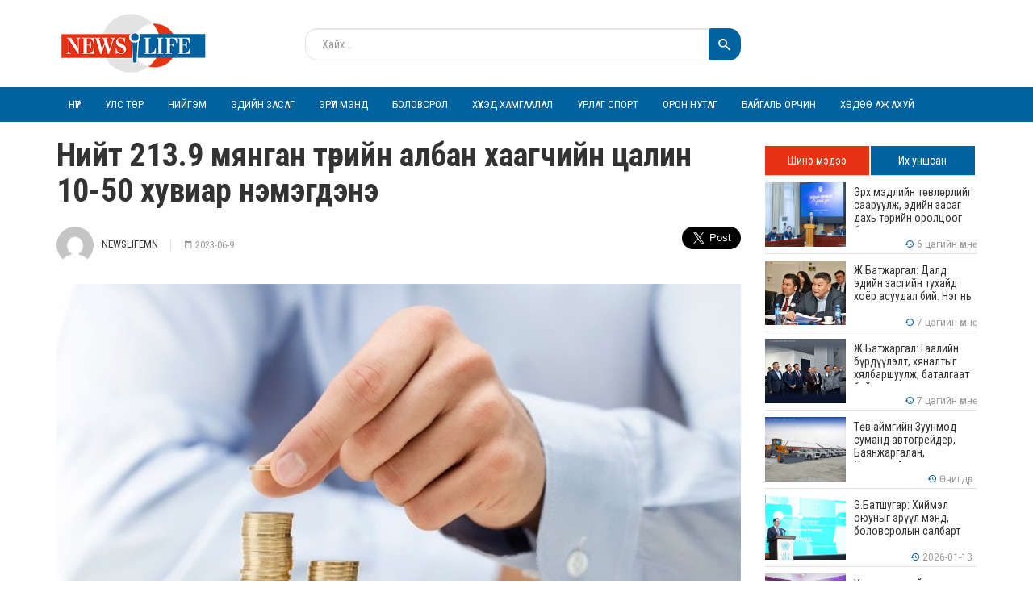

--- FILE ---
content_type: text/html; charset=UTF-8
request_url: https://newslife.mn/33242
body_size: 13617
content:
<!DOCTYPE html>
<html lang="en-US">
<head>
        <title>Нийт 213.9 мянган төрийн албан хаагчийн цалин 10-50 хувиар нэмэгдэнэ</title>
    <link rel="profile" href="http://gmpg.org/xfn/11" />
    <link rel="pingback" href="https://newslife.mn/xmlrpc.php" />
    <meta charset="UTF-8" />
    <meta name="viewport" content="width=device-width, initial-scale=1, shrink-to-fit=no">
    <meta property="og:url" content="https://newslife.mn/33242" />
    <meta property="og:type" content="article" />
    <meta property="og:title" content="Нийт 213.9 мянган төрийн албан хаагчийн цалин 10-50 хувиар нэмэгдэнэ" />
    <meta property="og:description" content="
Ерөнхий сайд Л.Оюун-Эрдэнэ: Засгийн газраас дэвшүүлсэн “Шинэ сэргэлтийн бодлого”-ыг бодитоор хэрэгжүүлэх цөм нь чадварлаг, мэргэшсэн төрийн албан хаагчид. Төрийн албан хаагч өндөр ёс зүйтэй, өрсөлдөх" />
        <meta property="og:image" content="https://newslife.mn/wp-content/uploads/2023/06/хнн_20221231124813.jpg" />
    <link rel="icon" type="image/png" href="https://newslife.mn/wp-content/themes/newslife/images/fav.png" />
    <meta name='robots' content='max-image-preview:large' />
<link rel='dns-prefetch' href='//www.googletagmanager.com' />
<link rel="alternate" type="application/rss+xml" title="newslife.mn &raquo; Feed" href="https://newslife.mn/feed" />
<link rel="alternate" type="application/rss+xml" title="newslife.mn &raquo; Comments Feed" href="https://newslife.mn/comments/feed" />
<link rel="alternate" type="application/rss+xml" title="newslife.mn &raquo; Нийт 213.9 мянган төрийн албан хаагчийн цалин 10-50 хувиар нэмэгдэнэ Comments Feed" href="https://newslife.mn/33242/feed" />
<link rel="alternate" title="oEmbed (JSON)" type="application/json+oembed" href="https://newslife.mn/wp-json/oembed/1.0/embed?url=https%3A%2F%2Fnewslife.mn%2F33242" />
<link rel="alternate" title="oEmbed (XML)" type="text/xml+oembed" href="https://newslife.mn/wp-json/oembed/1.0/embed?url=https%3A%2F%2Fnewslife.mn%2F33242&#038;format=xml" />
<style id='wp-img-auto-sizes-contain-inline-css' type='text/css'>
img:is([sizes=auto i],[sizes^="auto," i]){contain-intrinsic-size:3000px 1500px}
/*# sourceURL=wp-img-auto-sizes-contain-inline-css */
</style>
<link rel='stylesheet' id='ts-poll-block-css-css' href='https://newslife.mn/wp-content/plugins/poll-wp/admin/css/block.css?ver=6.9' type='text/css' media='all' />
<style id='wp-emoji-styles-inline-css' type='text/css'>

	img.wp-smiley, img.emoji {
		display: inline !important;
		border: none !important;
		box-shadow: none !important;
		height: 1em !important;
		width: 1em !important;
		margin: 0 0.07em !important;
		vertical-align: -0.1em !important;
		background: none !important;
		padding: 0 !important;
	}
/*# sourceURL=wp-emoji-styles-inline-css */
</style>
<style id='wp-block-library-inline-css' type='text/css'>
:root{--wp-block-synced-color:#7a00df;--wp-block-synced-color--rgb:122,0,223;--wp-bound-block-color:var(--wp-block-synced-color);--wp-editor-canvas-background:#ddd;--wp-admin-theme-color:#007cba;--wp-admin-theme-color--rgb:0,124,186;--wp-admin-theme-color-darker-10:#006ba1;--wp-admin-theme-color-darker-10--rgb:0,107,160.5;--wp-admin-theme-color-darker-20:#005a87;--wp-admin-theme-color-darker-20--rgb:0,90,135;--wp-admin-border-width-focus:2px}@media (min-resolution:192dpi){:root{--wp-admin-border-width-focus:1.5px}}.wp-element-button{cursor:pointer}:root .has-very-light-gray-background-color{background-color:#eee}:root .has-very-dark-gray-background-color{background-color:#313131}:root .has-very-light-gray-color{color:#eee}:root .has-very-dark-gray-color{color:#313131}:root .has-vivid-green-cyan-to-vivid-cyan-blue-gradient-background{background:linear-gradient(135deg,#00d084,#0693e3)}:root .has-purple-crush-gradient-background{background:linear-gradient(135deg,#34e2e4,#4721fb 50%,#ab1dfe)}:root .has-hazy-dawn-gradient-background{background:linear-gradient(135deg,#faaca8,#dad0ec)}:root .has-subdued-olive-gradient-background{background:linear-gradient(135deg,#fafae1,#67a671)}:root .has-atomic-cream-gradient-background{background:linear-gradient(135deg,#fdd79a,#004a59)}:root .has-nightshade-gradient-background{background:linear-gradient(135deg,#330968,#31cdcf)}:root .has-midnight-gradient-background{background:linear-gradient(135deg,#020381,#2874fc)}:root{--wp--preset--font-size--normal:16px;--wp--preset--font-size--huge:42px}.has-regular-font-size{font-size:1em}.has-larger-font-size{font-size:2.625em}.has-normal-font-size{font-size:var(--wp--preset--font-size--normal)}.has-huge-font-size{font-size:var(--wp--preset--font-size--huge)}.has-text-align-center{text-align:center}.has-text-align-left{text-align:left}.has-text-align-right{text-align:right}.has-fit-text{white-space:nowrap!important}#end-resizable-editor-section{display:none}.aligncenter{clear:both}.items-justified-left{justify-content:flex-start}.items-justified-center{justify-content:center}.items-justified-right{justify-content:flex-end}.items-justified-space-between{justify-content:space-between}.screen-reader-text{border:0;clip-path:inset(50%);height:1px;margin:-1px;overflow:hidden;padding:0;position:absolute;width:1px;word-wrap:normal!important}.screen-reader-text:focus{background-color:#ddd;clip-path:none;color:#444;display:block;font-size:1em;height:auto;left:5px;line-height:normal;padding:15px 23px 14px;text-decoration:none;top:5px;width:auto;z-index:100000}html :where(.has-border-color){border-style:solid}html :where([style*=border-top-color]){border-top-style:solid}html :where([style*=border-right-color]){border-right-style:solid}html :where([style*=border-bottom-color]){border-bottom-style:solid}html :where([style*=border-left-color]){border-left-style:solid}html :where([style*=border-width]){border-style:solid}html :where([style*=border-top-width]){border-top-style:solid}html :where([style*=border-right-width]){border-right-style:solid}html :where([style*=border-bottom-width]){border-bottom-style:solid}html :where([style*=border-left-width]){border-left-style:solid}html :where(img[class*=wp-image-]){height:auto;max-width:100%}:where(figure){margin:0 0 1em}html :where(.is-position-sticky){--wp-admin--admin-bar--position-offset:var(--wp-admin--admin-bar--height,0px)}@media screen and (max-width:600px){html :where(.is-position-sticky){--wp-admin--admin-bar--position-offset:0px}}

/*# sourceURL=wp-block-library-inline-css */
</style><style id='wp-block-list-inline-css' type='text/css'>
ol,ul{box-sizing:border-box}:root :where(.wp-block-list.has-background){padding:1.25em 2.375em}
/*# sourceURL=https://newslife.mn/wp-includes/blocks/list/style.min.css */
</style>
<style id='wp-block-paragraph-inline-css' type='text/css'>
.is-small-text{font-size:.875em}.is-regular-text{font-size:1em}.is-large-text{font-size:2.25em}.is-larger-text{font-size:3em}.has-drop-cap:not(:focus):first-letter{float:left;font-size:8.4em;font-style:normal;font-weight:100;line-height:.68;margin:.05em .1em 0 0;text-transform:uppercase}body.rtl .has-drop-cap:not(:focus):first-letter{float:none;margin-left:.1em}p.has-drop-cap.has-background{overflow:hidden}:root :where(p.has-background){padding:1.25em 2.375em}:where(p.has-text-color:not(.has-link-color)) a{color:inherit}p.has-text-align-left[style*="writing-mode:vertical-lr"],p.has-text-align-right[style*="writing-mode:vertical-rl"]{rotate:180deg}
/*# sourceURL=https://newslife.mn/wp-includes/blocks/paragraph/style.min.css */
</style>
<style id='global-styles-inline-css' type='text/css'>
:root{--wp--preset--aspect-ratio--square: 1;--wp--preset--aspect-ratio--4-3: 4/3;--wp--preset--aspect-ratio--3-4: 3/4;--wp--preset--aspect-ratio--3-2: 3/2;--wp--preset--aspect-ratio--2-3: 2/3;--wp--preset--aspect-ratio--16-9: 16/9;--wp--preset--aspect-ratio--9-16: 9/16;--wp--preset--color--black: #000000;--wp--preset--color--cyan-bluish-gray: #abb8c3;--wp--preset--color--white: #ffffff;--wp--preset--color--pale-pink: #f78da7;--wp--preset--color--vivid-red: #cf2e2e;--wp--preset--color--luminous-vivid-orange: #ff6900;--wp--preset--color--luminous-vivid-amber: #fcb900;--wp--preset--color--light-green-cyan: #7bdcb5;--wp--preset--color--vivid-green-cyan: #00d084;--wp--preset--color--pale-cyan-blue: #8ed1fc;--wp--preset--color--vivid-cyan-blue: #0693e3;--wp--preset--color--vivid-purple: #9b51e0;--wp--preset--gradient--vivid-cyan-blue-to-vivid-purple: linear-gradient(135deg,rgb(6,147,227) 0%,rgb(155,81,224) 100%);--wp--preset--gradient--light-green-cyan-to-vivid-green-cyan: linear-gradient(135deg,rgb(122,220,180) 0%,rgb(0,208,130) 100%);--wp--preset--gradient--luminous-vivid-amber-to-luminous-vivid-orange: linear-gradient(135deg,rgb(252,185,0) 0%,rgb(255,105,0) 100%);--wp--preset--gradient--luminous-vivid-orange-to-vivid-red: linear-gradient(135deg,rgb(255,105,0) 0%,rgb(207,46,46) 100%);--wp--preset--gradient--very-light-gray-to-cyan-bluish-gray: linear-gradient(135deg,rgb(238,238,238) 0%,rgb(169,184,195) 100%);--wp--preset--gradient--cool-to-warm-spectrum: linear-gradient(135deg,rgb(74,234,220) 0%,rgb(151,120,209) 20%,rgb(207,42,186) 40%,rgb(238,44,130) 60%,rgb(251,105,98) 80%,rgb(254,248,76) 100%);--wp--preset--gradient--blush-light-purple: linear-gradient(135deg,rgb(255,206,236) 0%,rgb(152,150,240) 100%);--wp--preset--gradient--blush-bordeaux: linear-gradient(135deg,rgb(254,205,165) 0%,rgb(254,45,45) 50%,rgb(107,0,62) 100%);--wp--preset--gradient--luminous-dusk: linear-gradient(135deg,rgb(255,203,112) 0%,rgb(199,81,192) 50%,rgb(65,88,208) 100%);--wp--preset--gradient--pale-ocean: linear-gradient(135deg,rgb(255,245,203) 0%,rgb(182,227,212) 50%,rgb(51,167,181) 100%);--wp--preset--gradient--electric-grass: linear-gradient(135deg,rgb(202,248,128) 0%,rgb(113,206,126) 100%);--wp--preset--gradient--midnight: linear-gradient(135deg,rgb(2,3,129) 0%,rgb(40,116,252) 100%);--wp--preset--font-size--small: 13px;--wp--preset--font-size--medium: 20px;--wp--preset--font-size--large: 36px;--wp--preset--font-size--x-large: 42px;--wp--preset--spacing--20: 0.44rem;--wp--preset--spacing--30: 0.67rem;--wp--preset--spacing--40: 1rem;--wp--preset--spacing--50: 1.5rem;--wp--preset--spacing--60: 2.25rem;--wp--preset--spacing--70: 3.38rem;--wp--preset--spacing--80: 5.06rem;--wp--preset--shadow--natural: 6px 6px 9px rgba(0, 0, 0, 0.2);--wp--preset--shadow--deep: 12px 12px 50px rgba(0, 0, 0, 0.4);--wp--preset--shadow--sharp: 6px 6px 0px rgba(0, 0, 0, 0.2);--wp--preset--shadow--outlined: 6px 6px 0px -3px rgb(255, 255, 255), 6px 6px rgb(0, 0, 0);--wp--preset--shadow--crisp: 6px 6px 0px rgb(0, 0, 0);}:where(.is-layout-flex){gap: 0.5em;}:where(.is-layout-grid){gap: 0.5em;}body .is-layout-flex{display: flex;}.is-layout-flex{flex-wrap: wrap;align-items: center;}.is-layout-flex > :is(*, div){margin: 0;}body .is-layout-grid{display: grid;}.is-layout-grid > :is(*, div){margin: 0;}:where(.wp-block-columns.is-layout-flex){gap: 2em;}:where(.wp-block-columns.is-layout-grid){gap: 2em;}:where(.wp-block-post-template.is-layout-flex){gap: 1.25em;}:where(.wp-block-post-template.is-layout-grid){gap: 1.25em;}.has-black-color{color: var(--wp--preset--color--black) !important;}.has-cyan-bluish-gray-color{color: var(--wp--preset--color--cyan-bluish-gray) !important;}.has-white-color{color: var(--wp--preset--color--white) !important;}.has-pale-pink-color{color: var(--wp--preset--color--pale-pink) !important;}.has-vivid-red-color{color: var(--wp--preset--color--vivid-red) !important;}.has-luminous-vivid-orange-color{color: var(--wp--preset--color--luminous-vivid-orange) !important;}.has-luminous-vivid-amber-color{color: var(--wp--preset--color--luminous-vivid-amber) !important;}.has-light-green-cyan-color{color: var(--wp--preset--color--light-green-cyan) !important;}.has-vivid-green-cyan-color{color: var(--wp--preset--color--vivid-green-cyan) !important;}.has-pale-cyan-blue-color{color: var(--wp--preset--color--pale-cyan-blue) !important;}.has-vivid-cyan-blue-color{color: var(--wp--preset--color--vivid-cyan-blue) !important;}.has-vivid-purple-color{color: var(--wp--preset--color--vivid-purple) !important;}.has-black-background-color{background-color: var(--wp--preset--color--black) !important;}.has-cyan-bluish-gray-background-color{background-color: var(--wp--preset--color--cyan-bluish-gray) !important;}.has-white-background-color{background-color: var(--wp--preset--color--white) !important;}.has-pale-pink-background-color{background-color: var(--wp--preset--color--pale-pink) !important;}.has-vivid-red-background-color{background-color: var(--wp--preset--color--vivid-red) !important;}.has-luminous-vivid-orange-background-color{background-color: var(--wp--preset--color--luminous-vivid-orange) !important;}.has-luminous-vivid-amber-background-color{background-color: var(--wp--preset--color--luminous-vivid-amber) !important;}.has-light-green-cyan-background-color{background-color: var(--wp--preset--color--light-green-cyan) !important;}.has-vivid-green-cyan-background-color{background-color: var(--wp--preset--color--vivid-green-cyan) !important;}.has-pale-cyan-blue-background-color{background-color: var(--wp--preset--color--pale-cyan-blue) !important;}.has-vivid-cyan-blue-background-color{background-color: var(--wp--preset--color--vivid-cyan-blue) !important;}.has-vivid-purple-background-color{background-color: var(--wp--preset--color--vivid-purple) !important;}.has-black-border-color{border-color: var(--wp--preset--color--black) !important;}.has-cyan-bluish-gray-border-color{border-color: var(--wp--preset--color--cyan-bluish-gray) !important;}.has-white-border-color{border-color: var(--wp--preset--color--white) !important;}.has-pale-pink-border-color{border-color: var(--wp--preset--color--pale-pink) !important;}.has-vivid-red-border-color{border-color: var(--wp--preset--color--vivid-red) !important;}.has-luminous-vivid-orange-border-color{border-color: var(--wp--preset--color--luminous-vivid-orange) !important;}.has-luminous-vivid-amber-border-color{border-color: var(--wp--preset--color--luminous-vivid-amber) !important;}.has-light-green-cyan-border-color{border-color: var(--wp--preset--color--light-green-cyan) !important;}.has-vivid-green-cyan-border-color{border-color: var(--wp--preset--color--vivid-green-cyan) !important;}.has-pale-cyan-blue-border-color{border-color: var(--wp--preset--color--pale-cyan-blue) !important;}.has-vivid-cyan-blue-border-color{border-color: var(--wp--preset--color--vivid-cyan-blue) !important;}.has-vivid-purple-border-color{border-color: var(--wp--preset--color--vivid-purple) !important;}.has-vivid-cyan-blue-to-vivid-purple-gradient-background{background: var(--wp--preset--gradient--vivid-cyan-blue-to-vivid-purple) !important;}.has-light-green-cyan-to-vivid-green-cyan-gradient-background{background: var(--wp--preset--gradient--light-green-cyan-to-vivid-green-cyan) !important;}.has-luminous-vivid-amber-to-luminous-vivid-orange-gradient-background{background: var(--wp--preset--gradient--luminous-vivid-amber-to-luminous-vivid-orange) !important;}.has-luminous-vivid-orange-to-vivid-red-gradient-background{background: var(--wp--preset--gradient--luminous-vivid-orange-to-vivid-red) !important;}.has-very-light-gray-to-cyan-bluish-gray-gradient-background{background: var(--wp--preset--gradient--very-light-gray-to-cyan-bluish-gray) !important;}.has-cool-to-warm-spectrum-gradient-background{background: var(--wp--preset--gradient--cool-to-warm-spectrum) !important;}.has-blush-light-purple-gradient-background{background: var(--wp--preset--gradient--blush-light-purple) !important;}.has-blush-bordeaux-gradient-background{background: var(--wp--preset--gradient--blush-bordeaux) !important;}.has-luminous-dusk-gradient-background{background: var(--wp--preset--gradient--luminous-dusk) !important;}.has-pale-ocean-gradient-background{background: var(--wp--preset--gradient--pale-ocean) !important;}.has-electric-grass-gradient-background{background: var(--wp--preset--gradient--electric-grass) !important;}.has-midnight-gradient-background{background: var(--wp--preset--gradient--midnight) !important;}.has-small-font-size{font-size: var(--wp--preset--font-size--small) !important;}.has-medium-font-size{font-size: var(--wp--preset--font-size--medium) !important;}.has-large-font-size{font-size: var(--wp--preset--font-size--large) !important;}.has-x-large-font-size{font-size: var(--wp--preset--font-size--x-large) !important;}
/*# sourceURL=global-styles-inline-css */
</style>

<style id='classic-theme-styles-inline-css' type='text/css'>
/*! This file is auto-generated */
.wp-block-button__link{color:#fff;background-color:#32373c;border-radius:9999px;box-shadow:none;text-decoration:none;padding:calc(.667em + 2px) calc(1.333em + 2px);font-size:1.125em}.wp-block-file__button{background:#32373c;color:#fff;text-decoration:none}
/*# sourceURL=/wp-includes/css/classic-themes.min.css */
</style>
<link rel='stylesheet' id='TS_POLL_public_css-css' href='https://newslife.mn/wp-content/plugins/poll-wp/public/css/ts_poll-public.css?ver=2.3.2' type='text/css' media='all' />
<link rel='stylesheet' id='ts_poll_fonts-css' href='https://newslife.mn/wp-content/plugins/poll-wp/fonts/ts_poll-fonts.css?ver=2.3.2' type='text/css' media='all' />
<link rel='stylesheet' id='dashicons-css' href='https://newslife.mn/wp-includes/css/dashicons.min.css?ver=6.9' type='text/css' media='all' />
<link rel='stylesheet' id='post-views-counter-frontend-css' href='https://newslife.mn/wp-content/plugins/post-views-counter/css/frontend.min.css?ver=1.4.6' type='text/css' media='all' />
<link rel='stylesheet' id='jquery-ui-css' href='https://newslife.mn/wp-content/themes/newslife/css/jquery-ui.css?ver=6.9' type='text/css' media='all' />
<link rel='stylesheet' id='materialdesignicons-css' href='https://newslife.mn/wp-content/themes/newslife/css/materialdesignicons.min.css?ver=6.9' type='text/css' media='all' />
<link rel='stylesheet' id='swiper-css' href='https://newslife.mn/wp-content/themes/newslife/css/swiper.min.css?ver=6.9' type='text/css' media='all' />
<link rel='stylesheet' id='owl-css' href='https://newslife.mn/wp-content/themes/newslife/css/owl.carousel.css?ver=6.9' type='text/css' media='all' />
<link rel='stylesheet' id='sharer-css' href='https://newslife.mn/wp-content/themes/newslife/css/selection-sharer.css?ver=6.9' type='text/css' media='all' />
<link rel='stylesheet' id='style-css' href='https://newslife.mn/wp-content/themes/newslife/style.css?ver=1.0.0' type='text/css' media='all' />
<link rel='stylesheet' id='commentator-style-css' href='https://newslife.mn/wp-content/plugins/commentator/css/commentator.css?ver=6.9' type='text/css' media='all' />
<link rel='stylesheet' id='commentator-font-awesome-css' href='https://newslife.mn/wp-content/plugins/commentator/css/font-awesome.min.css?ver=6.9' type='text/css' media='all' />
<script type="text/javascript" src="https://newslife.mn/wp-content/plugins/poll-wp/public/js/vue.js?ver=2.3.2" id="ts_poll_vue_js-js"></script>
<script type="text/javascript" src="https://newslife.mn/wp-includes/js/jquery/jquery.min.js?ver=3.7.1" id="jquery-core-js"></script>
<script type="text/javascript" src="https://newslife.mn/wp-includes/js/jquery/jquery-migrate.min.js?ver=3.4.1" id="jquery-migrate-js"></script>
<script type="text/javascript" src="https://newslife.mn/wp-content/plugins/poll-wp/public/js/ts_poll-public.js?ver=2.3.2" id="TS_POLL-js"></script>
<script type="text/javascript" src="https://newslife.mn/wp-content/plugins/commentator/js/jquery.iframe-transport.js?ver=1" id="jquery.iframe-transport-js"></script>
<script type="text/javascript" src="https://newslife.mn/wp-content/plugins/commentator/js/jquery.ui.widget.js?ver=1" id="jquery.ui.widget-js"></script>
<script type="text/javascript" src="https://newslife.mn/wp-content/plugins/commentator/js/jquery.fileupload.js?ver=1" id="jquery.fileupload-js"></script>

<!-- Google tag (gtag.js) snippet added by Site Kit -->

<!-- Google Analytics snippet added by Site Kit -->
<script type="text/javascript" src="https://www.googletagmanager.com/gtag/js?id=GT-P8VJ9JZ" id="google_gtagjs-js" async></script>
<script type="text/javascript" id="google_gtagjs-js-after">
/* <![CDATA[ */
window.dataLayer = window.dataLayer || [];function gtag(){dataLayer.push(arguments);}
gtag("set","linker",{"domains":["newslife.mn"]});
gtag("js", new Date());
gtag("set", "developer_id.dZTNiMT", true);
gtag("config", "GT-P8VJ9JZ");
//# sourceURL=google_gtagjs-js-after
/* ]]> */
</script>

<!-- End Google tag (gtag.js) snippet added by Site Kit -->
<link rel="https://api.w.org/" href="https://newslife.mn/wp-json/" /><link rel="alternate" title="JSON" type="application/json" href="https://newslife.mn/wp-json/wp/v2/posts/33242" /><link rel="EditURI" type="application/rsd+xml" title="RSD" href="https://newslife.mn/xmlrpc.php?rsd" />
<meta name="generator" content="WordPress 6.9" />
<link rel="canonical" href="https://newslife.mn/33242" />
<link rel='shortlink' href='https://newslife.mn/?p=33242' />
<script type="text/javascript">
	var ajaxurl = 'https://newslife.mn/wp-admin/admin-ajax.php';
</script>
<meta name="generator" content="Site Kit by Google 1.127.0" />
<!-- Google AdSense meta tags added by Site Kit -->
<meta name="google-adsense-platform-account" content="ca-host-pub-2644536267352236">
<meta name="google-adsense-platform-domain" content="sitekit.withgoogle.com">
<!-- End Google AdSense meta tags added by Site Kit -->
</head>
<body class="wp-singular post-template-default single single-post postid-33242 single-format-standard wp-theme-newslife">
<div id="fb-root"></div>
<script>(function(d, s, id) {
        var js, fjs = d.getElementsByTagName(s)[0];
        if (d.getElementById(id)) return;
        js = d.createElement(s); js.id = id;
        js.src = "//connect.facebook.net/en_US/sdk.js#xfbml=1&version=v2.10&appId=630668997126951";
        fjs.parentNode.insertBefore(js, fjs);
    }(document, 'script', 'facebook-jssdk'));</script>
<header class="header hidden-xs">
    <div class="container">
        <div class="row">
            <div class="col-md-3 col-sm-3">
                <div class="logo">
                    <a href="https://newslife.mn"><img src="https://newslife.mn/wp-content/themes/newslife/images/logo.png" alt="newslife.mn" /></a>
                </div>
            </div>
            <div class="col-md-6 col-sm-6">
                <div class="search-main">
                    <form class="navbar-form" method="get" action="https://newslife.mn/">
                        <input type="text" name="s" class="form-control" placeholder="Хайх...">
                        <button type="submit" class="btn"><i class="mdi mdi-magnify"></i></button>
                    </form>
                </div>
            </div>
            <div class="col-md-3 col-sm-3">
                <div class="others pull-right">
                    
                </div>
            </div>
        </div>
    </div>
</header>
<div class="menu hidden-xs">
    <div class="container">
        <ul class="navbar-nav">
            <li id="menu-item-33849" class="menu-item menu-item-type-custom menu-item-object-custom menu-item-home menu-item-33849"><a href="https://newslife.mn/">Нүүр</a></li>
<li id="menu-item-33850" class="menu-item menu-item-type-taxonomy menu-item-object-category current-post-ancestor current-menu-parent current-post-parent menu-item-33850"><a href="https://newslife.mn/c/uls-tor">Улс төр</a></li>
<li id="menu-item-33851" class="menu-item menu-item-type-taxonomy menu-item-object-category menu-item-33851"><a href="https://newslife.mn/c/niigem">Нийгэм</a></li>
<li id="menu-item-33852" class="menu-item menu-item-type-taxonomy menu-item-object-category menu-item-33852"><a href="https://newslife.mn/c/ediin-zasag">Эдийн засаг</a></li>
<li id="menu-item-33853" class="menu-item menu-item-type-taxonomy menu-item-object-category menu-item-33853"><a href="https://newslife.mn/c/eruul-mend">Эрүүл мэнд</a></li>
<li id="menu-item-33854" class="menu-item menu-item-type-taxonomy menu-item-object-category menu-item-33854"><a href="https://newslife.mn/c/bolovsrol">Боловсрол</a></li>
<li id="menu-item-33855" class="menu-item menu-item-type-taxonomy menu-item-object-category menu-item-33855"><a href="https://newslife.mn/c/khuuhed-khamgaalal">Хүүхэд хамгаалал</a></li>
<li id="menu-item-33856" class="menu-item menu-item-type-taxonomy menu-item-object-category menu-item-33856"><a href="https://newslife.mn/c/urlag-sport">Урлаг спорт</a></li>
<li id="menu-item-33857" class="menu-item menu-item-type-taxonomy menu-item-object-category menu-item-33857"><a href="https://newslife.mn/c/%d0%be%d1%80%d0%be%d0%bd-%d0%bd%d1%83%d1%82%d0%b0%d0%b3">Орон нутаг</a></li>
<li id="menu-item-33954" class="menu-item menu-item-type-taxonomy menu-item-object-category menu-item-33954"><a href="https://newslife.mn/c/baigali-orchin">Байгаль орчин</a></li>
<li id="menu-item-33955" class="menu-item menu-item-type-taxonomy menu-item-object-category menu-item-33955"><a href="https://newslife.mn/c/%d1%85%d3%a9%d0%b4%d3%a9%d3%a9-%d0%b0%d0%b6-%d0%b0%d1%85%d1%83%d0%b9">Хөдөө аж ахуй</a></li>
        </ul>
    </div>
</div>
<div class="header visible-xs">
    <div class="container">
        <div class="col-xs-3">
            <div id="toggle" class="icon-menu">
                <span></span>
                <span></span>
                <span></span>
            </div>
            <div class="main-menu">
                <div class="bg-overlay"></div>
                <div class="menu-content">
                    <div class="close-menu">
                        <i class="mdi mdi-close"></i>
                    </div>
                    <div class="mobile-menu">
                        <ul>
                            <li class="menu-item menu-item-type-custom menu-item-object-custom menu-item-home menu-item-33849"><a href="https://newslife.mn/">Нүүр</a></li>
<li class="menu-item menu-item-type-taxonomy menu-item-object-category current-post-ancestor current-menu-parent current-post-parent menu-item-33850"><a href="https://newslife.mn/c/uls-tor">Улс төр</a></li>
<li class="menu-item menu-item-type-taxonomy menu-item-object-category menu-item-33851"><a href="https://newslife.mn/c/niigem">Нийгэм</a></li>
<li class="menu-item menu-item-type-taxonomy menu-item-object-category menu-item-33852"><a href="https://newslife.mn/c/ediin-zasag">Эдийн засаг</a></li>
<li class="menu-item menu-item-type-taxonomy menu-item-object-category menu-item-33853"><a href="https://newslife.mn/c/eruul-mend">Эрүүл мэнд</a></li>
<li class="menu-item menu-item-type-taxonomy menu-item-object-category menu-item-33854"><a href="https://newslife.mn/c/bolovsrol">Боловсрол</a></li>
<li class="menu-item menu-item-type-taxonomy menu-item-object-category menu-item-33855"><a href="https://newslife.mn/c/khuuhed-khamgaalal">Хүүхэд хамгаалал</a></li>
<li class="menu-item menu-item-type-taxonomy menu-item-object-category menu-item-33856"><a href="https://newslife.mn/c/urlag-sport">Урлаг спорт</a></li>
<li class="menu-item menu-item-type-taxonomy menu-item-object-category menu-item-33857"><a href="https://newslife.mn/c/%d0%be%d1%80%d0%be%d0%bd-%d0%bd%d1%83%d1%82%d0%b0%d0%b3">Орон нутаг</a></li>
<li class="menu-item menu-item-type-taxonomy menu-item-object-category menu-item-33954"><a href="https://newslife.mn/c/baigali-orchin">Байгаль орчин</a></li>
<li class="menu-item menu-item-type-taxonomy menu-item-object-category menu-item-33955"><a href="https://newslife.mn/c/%d1%85%d3%a9%d0%b4%d3%a9%d3%a9-%d0%b0%d0%b6-%d0%b0%d1%85%d1%83%d0%b9">Хөдөө аж ахуй</a></li>
                        </ul>
                    </div>
                </div>
            </div>
        </div>
        <div class="col-xs-6">
            <div class="logo">
                                    <a href="https://newslife.mn"><img src="https://newslife.mn/wp-content/themes/newslife/images/logo.png" alt="newslife.mn" /></a>
                            </div>
        </div>
    </div>
</div>
<div class="section">
    <div class="container">
        <div class="row">
            <div class="col-md-9 col-sm-8 padd">
                <h1 class="title">Нийт 213.9 мянган төрийн албан хаагчийн цалин 10-50 хувиар нэмэгдэнэ</h1>
                <div class="other">
                    <div class="author pull-left">
                        <div class="author_bio">
							<h3><img alt='' src='https://secure.gravatar.com/avatar/8a74a4d379041f9baf49dfc5d7f3c667069fa257467bbe8df511e572a68150d2?s=96&#038;d=mm&#038;r=g' srcset='https://secure.gravatar.com/avatar/8a74a4d379041f9baf49dfc5d7f3c667069fa257467bbe8df511e572a68150d2?s=192&#038;d=mm&#038;r=g 2x' class='avatar avatar-96 photo' height='96' width='96' decoding='async'/>newslifemn<span><i class="mdi mdi-calendar-range"></i> 2023-06-9</span></h3>
                        </div>
                    </div>
                    <div class="share pull-right">
                        <div id="fb-root"></div>
                        <div style="float: left; margin-right: 10px;" class="fb-share-button" data-href="https://newslife.mn/33242" data-layout="button" data-size="large" data-mobile-iframe="true"><a class="fb-xfbml-parse-ignore" target="_blank" href="https://www.facebook.com/sharer/sharer.php?u=https%3A%2F%2Fdevelopers.facebook.com%2Fdocs%2Fplugins%2F&amp;src=sdkpreparse">Share</a></div>

                        <a href="https://twitter.com/share" class="twitter-share-button" data-via="untsug.mn" data-size="large" data-count="none">Tweet</a>
                        <script>
                            !function(d,s,id){var js,fjs=d.getElementsByTagName(s)[0],p=/^http:/.test(d.location)?'http':'https';if(!d.getElementById(id)){js=d.createElement(s);js.id=id;js.src=p+'://platform.twitter.com/widgets.js';fjs.parentNode.insertBefore(js,fjs);}}(document, 'script', 'twitter-wjs');</script>
                    </div>
                    <div class="clr"></div>
                </div>
                <div class="text">
                    <div class="single-img">
                                                <img src="https://newslife.mn/wp-content/uploads/2023/06/хнн_20221231124813.jpg" alt="" />
                    </div>
                    
<p>Ерөнхий сайд Л.Оюун-Эрдэнэ: Засгийн газраас дэвшүүлсэн “Шинэ сэргэлтийн бодлого”-ыг бодитоор хэрэгжүүлэх цөм нь чадварлаг, мэргэшсэн төрийн албан хаагчид. Төрийн албан хаагч өндөр ёс зүйтэй, өрсөлдөхүйц цалинтай, мэдлэг боловсролоо байнга дээшлүүлэх боломжийг цогцоор шийдвэрлэж, Монгол Улсын төр хүний нөөцийн нэгдсэн бодлогын шинэчлэлийг энэ тодотголоор эхлүүлж байна.</p>



<p>Төрийн албан хаагчдын цалин 560 гаруй салангид шатлалыг уялдуулж, анхан шатанд ажиллаж буй төрийн албан хаагчдаас эхлээд тодорхой хэмжээнд бодлогын гадна орхигдсон цалингийн тогтолцоог цэгцлэх нь энэхүү тодотголын үндсэн зарчим байлаа.</p>



<p>Салбар бүхэн өөр өөрийн хуулиар цалингаа тогтоолгосноор цалингийн нэгдсэн тогтолцоо алдагдаж, нийгмийн даатгалын сан дампуурлын ирмэгт хүрсэн. Төр өөртөө шаардлагагүй үйлчилгээ, төрийн өмчит компаниуд, хэт данхайж давхардсан бүтцээсээ салж байж өрсөлдөхүйц цалинтай, өндөр бүтээмжтэй иргэд болон хувийн хэвшлийн сэтгэл ханамжид хүрсэн авлигаас ангид чадварлаг төрийн бүтээмжийг бүрдүүлэх нь ойлгомжтой.<br><br>Энэхүү тодотголын хүрээнд цалингийн хэт ялгаатай байдлыг цэгцэлж, цалингийн шатлалыг 42 суурь системд шилжүүлэх дараагийн алхмыг хийж, инфляцын өмнөх жилийн хувьтай уялдуулж, жил бүр тогтмол нэмдэг байх асуудлыг тусгалаа.</p>



<p>Улсын Их Хурал хэлэлцүүлгийн явцад төрийн байгууллагын албан хаагчид болон үйлдвэрчний  эвлэлтэй санал солилцож, суурь реформын үзэл санааг дэмжиж ажиллана гэдэгт итгэлтэй байна.</p>



<p>Боловсрол, шинжлэх ухаан, эрүүл мэнд, соёл, урлаг, спортын салбарын төрийн үйлчилгээний албан хаагчдыг “Төрийн мэргэжлийн үйлчилгээ”-ний нэгдсэн ангилал, зэрэглэлээр цалинжуулна. </p>



<p>Ирэх долдугаар сарын 1-нээс эхлэн</p>



<ul class="wp-block-list"><li>Соёл урлаг, биеийн тамир, спортын салбарын цалингийн доод хэмжээг 590 мянган төгрөг байгааг 1.0 сая төгрөг болгож,</li><li>Төрийн нийтлэг үйлчилгээний албан хаагчдын цалингийн доод хэмжээ 565 мянган төгрөг байгааг 750 мянган төгрөг болгоно.</li></ul>



<p>Түүнчлэн нийслэл, орон нутаг, яам, агентлагийн төрийн захиргааны албан хаагчдын үндсэн цалинг нэгдсэн сүлжээгээр зохицуулж, ижил зэрэглэлд хамаарах төрийн тусгай албан хаагчдын үндсэн цалинг адил болгоно.</p>



<ul class="wp-block-list"><li>Төрийн нийтлэг үйлчилгээний 58.9 мянга,</li><li>Соёл урлаг, биеийн тамир, спортын 2.6 мянга,</li><li>Төрийн захиргааны 23.0 мянга,</li><li>Төрийн тусгай 35.0 мянга,</li><li>Төрийн мэргэжлийн үйлчилгээний 93.2 мянга,</li><li>Төрийн нийтлэг үйлчилгээний 58.9 мянга,</li><li>Төрийн улс төрийн 3.8 мянга, нийт 213.9 мянган төрийн албан хаагчийн цалин 10-50 хувиар нэмнэ.</li></ul>
<div class="post-views content-post post-33242 entry-meta">
				<span class="post-views-icon dashicons dashicons-chart-bar"></span> <span class="post-views-label">Post Views:</span> <span class="post-views-count">579</span>
			</div>                    <div class="share">
                        <div id="fb-root"></div>
                        <div style="float: left; margin-right: 10px;" class="fb-share-button" data-href="https://newslife.mn/33242" data-layout="button" data-size="large" data-mobile-iframe="true"><a class="fb-xfbml-parse-ignore" target="_blank" href="https://www.facebook.com/sharer/sharer.php?u=https%3A%2F%2Fdevelopers.facebook.com%2Fdocs%2Fplugins%2F&amp;src=sdkpreparse">Share</a></div>

                        <a href="https://twitter.com/share" class="twitter-share-button" data-via="untsug.mn" data-size="large" data-count="none">Tweet</a>
                        <script>
                            !function(d,s,id){var js,fjs=d.getElementsByTagName(s)[0],p=/^http:/.test(d.location)?'http':'https';if(!d.getElementById(id)){js=d.createElement(s);js.id=id;js.src=p+'://platform.twitter.com/widgets.js';fjs.parentNode.insertBefore(js,fjs);}}(document, 'script', 'twitter-wjs');</script>
                    </div>
                                    </div>
                                <div class="banner-dund">
                                                        </div>
                <div class="comments">

                    <style>
.commentator-thread-likes a .commentator_icon-thread-vote{
	color: #ffbf00;
}
.commentator-thread-likes.commentator-active a {
	background: #8fc847;
}
.commentator-thread-likes.commentator-active a .notch {
	border-right: 4px solid #8fc847;
}
.commentator-comment-footer a.commentator-active.commentator-vote-down {
  color: #f55567;
}
.commentator-comment-footer a.commentator-active.commentator-vote-up {
  color: #2e9fff;
}
.commentator-comment-footer a.commentator-active.commentator-pick {
  background-color: #8fc847;
}
</style>




<div id="comments" class="yui3-cssreset commentator-area commentator-with-avatars commentator-not-logged-in commentator-light">
		<div id="commentator-main-header">
		<div id="commentator-global-nav">
			<h4 id="commentator-post-count">
			0 cэтгэгдэлтэй</h4>

						<div id="thread-votes" class="commentator-pull-right">
			
			</div>
					</div>
		<div id="commentator-alert-container"></div>
				<div id="commentator-form">
						<form class="commentator-form">
								<div class="commentator-postbox">
					<div class="commentator-avatar">
						<span class="user">
							<img alt='' src='https://secure.gravatar.com/avatar/?s=96&#038;d=mm&#038;r=g' srcset='https://secure.gravatar.com/avatar/?s=192&#038;d=mm&#038;r=g 2x' class='avatar avatar-96 photo avatar-default' height='96' width='96' loading='lazy' decoding='async'/> 
						</span>
					</div>
					<div class="commentator-textarea-wrapper">
						<div class="commentator-textarea" placeholder="Join the discussion..."contenteditable></div>
					</div>
											<div class="commentator-author-info-form">
							<div class="commentator-grid">
								<div class="commentator-col-4 commentator-required">
									<input type="text" placeholder="Таны нэр" name="author-name">
								</div>
							</div>
						</div>
										
					<div class="commentator-proceed">
						<button type="submit" class="commentator-add-comment commentator-submit">
							Илгээх
						</button>
					</div>
				</div>
				<input type='hidden' name='comment_post_ID' value='33242' id='comment_post_ID' />
<input type='hidden' name='comment_parent' id='comment_parent' value='0' />
				<input type="hidden" name="current-user-id" value="0"/>
			</form>
		</div>
				<div id="commentator-main-nav" class="commentator-nav">
			<ul id="commentator-sort">
					        						    <li class="commentator-active">
							<a href="#" class="commentator-sort" data-commentator-sort="popular">Сүүлд нэмэгдсэн</a>
						</li>
					    					    <li >
							<a href="#" class="commentator-sort" data-commentator-sort="asc">Их таалагдсан</a>
						</li>
					    					    <li >
							<a href="#" class="commentator-sort" data-commentator-sort="desc">Их хариулсан</a>
						</li>
					    			</ul>
			<ul class="commentator-pull-right">
				
			</ul>
		</div>
	</div>

		<ul id="commentator-comments-list" class="commentator-comments-list">
	</ul>
	
</div><!-- #comments .comments-area -->

                </div>
                <div class="row">
                    <div class="col-md-12 col-sm-12">
                        <h2 class="h2"><span>Холбоотой мэдээ</span></h2>
                    </div>
                                                                                    <div class="col-md-4 col-sm-4">
                            <div class="small">
                                <div class="image">
                                    <a href="https://newslife.mn/43911">
                                                                                <img src="https://newslife.mn/wp-content/uploads/2026/01/c71991f315554e0387bf6ea782a1e279-1.jpeg" alt="" />
                                        <div class="overlay"></div>
                                    </a>
                                </div>
                                <h3><a href="https://newslife.mn/43911">Эрх мэдлийн төвлөрлийг сааруулж, эдийн засаг дахь төрийн оролцоог бууруулах цогц шинэчлэлийг аймаг, орон нутгийн удирдлагууд дэмжиж ажиллахаа илэрхийлэв</a></h3>
                            </div>
                        </div>
                                            <div class="col-md-4 col-sm-4">
                            <div class="small">
                                <div class="image">
                                    <a href="https://newslife.mn/43890">
                                                                                <img src="https://newslife.mn/wp-content/uploads/2026/01/db73c23d11e74a2b892fc3049c0a64d5-810x500-1.jpg" alt="" />
                                        <div class="overlay"></div>
                                    </a>
                                </div>
                                <h3><a href="https://newslife.mn/43890">Үндсэн хуулийг хэлэлцэн батлах үеийн архивын түүхэн баримтуудыг эх хувиар нь дэлгэлээ</a></h3>
                            </div>
                        </div>
                                            <div class="col-md-4 col-sm-4">
                            <div class="small">
                                <div class="image">
                                    <a href="https://newslife.mn/43885">
                                                                                <img src="https://newslife.mn/wp-content/uploads/2026/01/uchral.jpg" alt="" />
                                        <div class="overlay"></div>
                                    </a>
                                </div>
                                <h3><a href="https://newslife.mn/43885">Монгол Улсын Үндсэн хууль тогтоогчдод хүндэтгэл үзүүлэв</a></h3>
                            </div>
                        </div>
                                    </div>

            </div>
            <div class="col-md-3 col-sm-4 padd hidden-xs">
                <div class="right-banner">
                <div class="swiper-container">
                    <div class="swiper-wrapper">
                                                                    </div>
                    <div class="swiper-pagination swiper-pagination-white"></div>
                </div>
            </div>
            <div class="tab">
                <ul class="nav nav-tabs" role="tablist">
                    <li role="presentation" class="active"><a href="#recent" aria-controls="recent" role="tab" data-toggle="tab">Шинэ мэдээ</a></li>
                    <li role="presentation"><a href="#popular" aria-controls="popular" role="tab" data-toggle="tab">Их уншсан</a></li>
                </ul>
                <!-- Tab panes -->
                <div class="tab-content">
                    <div role="tabpanel" class="tab-pane active" id="recent">
                        <ul>
                                                                                        <li>
                                    <a href="https://newslife.mn/43911">
                                                                                <img src="https://newslife.mn/wp-content/uploads/2026/01/c71991f315554e0387bf6ea782a1e279-1.jpeg" alt="" />
                                        <h3>Эрх мэдлийн төвлөрлийг сааруулж, эдийн засаг дахь төрийн оролцоог бууруулах цогц шинэчлэлийг аймаг, орон нутгийн удирдлагууд дэмжиж ажиллахаа илэрхийлэв</h3>
                                        <p><i class="mdi mdi-history"></i> 6 цагийн өмнө</p>
                                        <div class="clr"></div>
                                    </a>
                                </li>
                                                            <li>
                                    <a href="https://newslife.mn/43907">
                                                                                <img src="https://newslife.mn/wp-content/uploads/2026/01/616165367_1205222575041262_3207116309142858201_n.jpg" alt="" />
                                        <h3>Ж.Батжаргал: Далд эдийн засгийн тухайд хоёр асуудал бий. Нэг нь импорт, нөгөө нь дотоодын үйлдвэрлэл</h3>
                                        <p><i class="mdi mdi-history"></i> 7 цагийн өмнө</p>
                                        <div class="clr"></div>
                                    </a>
                                </li>
                                                            <li>
                                    <a href="https://newslife.mn/43904">
                                                                                <img src="https://newslife.mn/wp-content/uploads/2026/01/616818971_1205222501707936_740176554101545127_n.jpg" alt="" />
                                        <h3>Ж.Батжаргал: Гаалийн бүрдүүлэлт, хяналтыг хялбаршуулж, баталгаат байдлыг хангахад анхаарч ажиллах ёстой</h3>
                                        <p><i class="mdi mdi-history"></i> 7 цагийн өмнө</p>
                                        <div class="clr"></div>
                                    </a>
                                </li>
                                                            <li>
                                    <a href="https://newslife.mn/43899">
                                                                                <img src="https://newslife.mn/wp-content/uploads/2026/01/3.jpg" alt="" />
                                        <h3>Төв аймгийн Зуунмод суманд автогрейдер, Баянжаргалан, Угтаалцайдам сумдад туулах чадвар сайтай автомашин олголоо</h3>
                                        <p><i class="mdi mdi-history"></i> Өчигдөр</p>
                                        <div class="clr"></div>
                                    </a>
                                </li>
                                                            <li>
                                    <a href="https://newslife.mn/43894">
                                                                                <img src="https://newslife.mn/wp-content/uploads/2026/01/upload-1768271421687-856586239.jpeg" alt="" />
                                        <h3>Э.Батшугар: Хиймэл оюуныг эрүүл мэнд, боловсролын салбарт нэвтрүүлэх нь чухал</h3>
                                        <p><i class="mdi mdi-history"></i> 2026-01-13</p>
                                        <div class="clr"></div>
                                    </a>
                                </li>
                                                            <li>
                                    <a href="https://newslife.mn/43890">
                                                                                <img src="https://newslife.mn/wp-content/uploads/2026/01/db73c23d11e74a2b892fc3049c0a64d5-810x500-1.jpg" alt="" />
                                        <h3>Үндсэн хуулийг хэлэлцэн батлах үеийн архивын түүхэн баримтуудыг эх хувиар нь дэлгэлээ</h3>
                                        <p><i class="mdi mdi-history"></i> 2026-01-13</p>
                                        <div class="clr"></div>
                                    </a>
                                </li>
                                                            <li>
                                    <a href="https://newslife.mn/43885">
                                                                                <img src="https://newslife.mn/wp-content/uploads/2026/01/uchral.jpg" alt="" />
                                        <h3>Монгол Улсын Үндсэн хууль тогтоогчдод хүндэтгэл үзүүлэв</h3>
                                        <p><i class="mdi mdi-history"></i> 2026-01-13</p>
                                        <div class="clr"></div>
                                    </a>
                                </li>
                                                            <li>
                                    <a href="https://newslife.mn/43884">
                                                                                <img src="https://newslife.mn/wp-content/uploads/2026/01/Бүлгийн-дарга-Ж.Батжаргал-ХХААХҮЯ-нд-ажиллаж-салбарын-хуулийн-төслүүдэд-мэргэжлийн-байгууллагын-саналыг-тусгахыг-чухалчлав.jpg" alt="" />
                                        <h3>МАН-ын бүлгийн дарга Ж.Батжаргал ХХААХҮЯ-нд ажиллаж, салбарын хуулийн төслүүдэд мэргэжлийн байгууллагын саналыг тусгахыг чухалчлав</h3>
                                        <p><i class="mdi mdi-history"></i> 2026-01-13</p>
                                        <div class="clr"></div>
                                    </a>
                                </li>
                                                            <li>
                                    <a href="https://newslife.mn/43880">
                                                                                <img src="https://newslife.mn/wp-content/uploads/2026/01/viber_image_2026-01-13_11-13-55-304.jpg" alt="" />
                                        <h3>Н.Учрал: Улсын эрх бол иргэний эрх. Хүний эрх бол Таны эрх юм</h3>
                                        <p><i class="mdi mdi-history"></i> 2026-01-13</p>
                                        <div class="clr"></div>
                                    </a>
                                </li>
                                                            <li>
                                    <a href="https://newslife.mn/43874">
                                                                                <img src="https://newslife.mn/wp-content/uploads/2026/01/9bdbb2804a8942b588f8c95fc7b6a968.jpeg" alt="" />
                                        <h3>УИХ-ын дарга, УИХ-ын Ерөнхий нарийн бичгийн даргаар ажиллаж байсан төрийн зүтгэлтнүүдэд хүндэтгэл үзүүллээ</h3>
                                        <p><i class="mdi mdi-history"></i> 2026-01-13</p>
                                        <div class="clr"></div>
                                    </a>
                                </li>
                                                    </ul>
                    </div>
                    <div role="tabpanel" class="tab-pane" id="popular">
                        <ul>
                                                            <li>
                                    <a href="https://newslife.mn/31948">
                                                                                <img src="https://newslife.mn/wp-content/uploads/2023/03/download-4.jpg" alt="" />
                                        <h3>Бэлгийн үүний эмчилгээний олон аргууд байдаг боловч нэг нь ч төгс эмчлэгддэггүй</h3>
                                        <p><i class="mdi mdi-eye-outline"></i> 4272  үзсэн</p>
                                        <div class="clr"></div>
                                    </a>
                                </li>
                                                                <li>
                                    <a href="https://newslife.mn/40858">
                                                                                <img src="https://newslife.mn/wp-content/uploads/2025/03/murch.jpg" alt="" />
                                        <h3>Монголын анхны түүхэн детектив олон ангит кино мэндэллээ</h3>
                                        <p><i class="mdi mdi-eye-outline"></i> 2597  үзсэн</p>
                                        <div class="clr"></div>
                                    </a>
                                </li>
                                                                <li>
                                    <a href="https://newslife.mn/34089">
                                                                                <img src="https://newslife.mn/wp-content/uploads/2023/08/368561089_860197718436782_1830382874892586000_n.jpg" alt="" />
                                        <h3>&#8220;Этик&#8221; таван жилийн ойн хүрээндээ &#8220;Наймаа&#8221;-аар бэлэг барьж байна</h3>
                                        <p><i class="mdi mdi-eye-outline"></i> 2118  үзсэн</p>
                                        <div class="clr"></div>
                                    </a>
                                </li>
                                                                <li>
                                    <a href="https://newslife.mn/36670">
                                                                                <img src="https://newslife.mn/wp-content/uploads/2024/01/ontsgoi-medeelel.png" alt="" />
                                        <h3>ОБЕГ: Газ ачиж явсан автомашины жолооч давхар хий эргэж  суудлын автомашинтай мөргөлдөж осол гарсан</h3>
                                        <p><i class="mdi mdi-eye-outline"></i> 2016  үзсэн</p>
                                        <div class="clr"></div>
                                    </a>
                                </li>
                                                                <li>
                                    <a href="https://newslife.mn/34938">
                                                                                <img src="https://newslife.mn/wp-content/uploads/2023/10/download-1-1.jpg" alt="" />
                                        <h3>14 настай охин таксинд сууж, хүчингийн хохирогч болжээ</h3>
                                        <p><i class="mdi mdi-eye-outline"></i> 1964  үзсэн</p>
                                        <div class="clr"></div>
                                    </a>
                                </li>
                                                                <li>
                                    <a href="https://newslife.mn/36105">
                                                                                <img src="https://newslife.mn/wp-content/uploads/2023/12/IMG_9919-scaled.jpg" alt="" />
                                        <h3>Х.Чимгээ: Бэлэг худалдан авахдаа хугацаанаас нь гадна сав баглаа боодлын бүрэн бүтэн эсэхийг шалгаж аваарай</h3>
                                        <p><i class="mdi mdi-eye-outline"></i> 1947  үзсэн</p>
                                        <div class="clr"></div>
                                    </a>
                                </li>
                                                                <li>
                                    <a href="https://newslife.mn/34657">
                                                                                <img src="https://newslife.mn/wp-content/uploads/2023/09/UUeaLTbgFYoz8gB1sSWIakrWtcW0OQSs94ChdSCX-1.png" alt="" />
                                        <h3>Олимпын хорооны газарт “Өөжин мэд” эмнэлгээ барьсан олимпын аварга Э.Бадар-Ууган хуучин олимпын хорооны газар дээр дахин 20 давхар цамхаг барих гэж байна</h3>
                                        <p><i class="mdi mdi-eye-outline"></i> 1944  үзсэн</p>
                                        <div class="clr"></div>
                                    </a>
                                </li>
                                                                <li>
                                    <a href="https://newslife.mn/40836">
                                                                                <img src="https://newslife.mn/wp-content/uploads/2025/03/777777.jpg" alt="" />
                                        <h3>Монгол хэл, бичгийн шалгалтын бүртгэл энэ сарын 14-нд дуусна</h3>
                                        <p><i class="mdi mdi-eye-outline"></i> 1921  үзсэн</p>
                                        <div class="clr"></div>
                                    </a>
                                </li>
                                                                <li>
                                    <a href="https://newslife.mn/33949">
                                                                                <img src="https://newslife.mn/wp-content/uploads/2023/08/366763716_808109870851994_8722577542624294956_n.jpg" alt="" />
                                        <h3>“Бүгд чамд хайртай” жүжгийг есдүгээр сарын 1-нээс тоглоно</h3>
                                        <p><i class="mdi mdi-eye-outline"></i> 1877  үзсэн</p>
                                        <div class="clr"></div>
                                    </a>
                                </li>
                                                                <li>
                                    <a href="https://newslife.mn/36251">
                                                                                <img src="https://newslife.mn/wp-content/uploads/2023/12/2-2.jpg" alt="" />
                                        <h3>Х.Чимгээ: Аль болох ил задгай худалдаалж буй бүтээгдэхүүн худалдан авахгүй байхыг иргэдэд сэрэмжлүүлдэг</h3>
                                        <p><i class="mdi mdi-eye-outline"></i> 1872  үзсэн</p>
                                        <div class="clr"></div>
                                    </a>
                                </li>
                                                        </ul>
                    </div>
                </div>
            </div>
            <!--<div class="bottom-banner">
                <div class="swiper-container">
                    <div class="swiper-wrapper">
                                                                    </div>
                    <div class="swiper-pagination swiper-pagination-white"></div>
                </div>
            </div>-->            </div>
        </div>
    </div>
</div>
<div class="footer">
	<div class="container">
        <p class="pull-left">&copy; 2026 Бүх эрх хуулиар хамгаалагдсан.</p>
        <ul class="footer-menu pull-right">
            <li id="menu-item-33858" class="menu-item menu-item-type-post_type menu-item-object-page menu-item-33858"><a href="https://newslife.mn/about">Бидний тухай</a></li>
<li id="menu-item-33859" class="menu-item menu-item-type-post_type menu-item-object-page menu-item-33859"><a href="https://newslife.mn/ads">Сурталчилгаа байршуулах</a></li>
        </ul>
	</div>
</div>
<script type="speculationrules">
{"prefetch":[{"source":"document","where":{"and":[{"href_matches":"/*"},{"not":{"href_matches":["/wp-*.php","/wp-admin/*","/wp-content/uploads/*","/wp-content/*","/wp-content/plugins/*","/wp-content/themes/newslife/*","/*\\?(.+)"]}},{"not":{"selector_matches":"a[rel~=\"nofollow\"]"}},{"not":{"selector_matches":".no-prefetch, .no-prefetch a"}}]},"eagerness":"conservative"}]}
</script>
<script type="text/javascript" src="https://newslife.mn/wp-content/plugins/commentator/js/commentator-script.js?ver=2.3" id="commentator-script-js"></script>
<script id="wp-emoji-settings" type="application/json">
{"baseUrl":"https://s.w.org/images/core/emoji/17.0.2/72x72/","ext":".png","svgUrl":"https://s.w.org/images/core/emoji/17.0.2/svg/","svgExt":".svg","source":{"concatemoji":"https://newslife.mn/wp-includes/js/wp-emoji-release.min.js?ver=6.9"}}
</script>
<script type="module">
/* <![CDATA[ */
/*! This file is auto-generated */
const a=JSON.parse(document.getElementById("wp-emoji-settings").textContent),o=(window._wpemojiSettings=a,"wpEmojiSettingsSupports"),s=["flag","emoji"];function i(e){try{var t={supportTests:e,timestamp:(new Date).valueOf()};sessionStorage.setItem(o,JSON.stringify(t))}catch(e){}}function c(e,t,n){e.clearRect(0,0,e.canvas.width,e.canvas.height),e.fillText(t,0,0);t=new Uint32Array(e.getImageData(0,0,e.canvas.width,e.canvas.height).data);e.clearRect(0,0,e.canvas.width,e.canvas.height),e.fillText(n,0,0);const a=new Uint32Array(e.getImageData(0,0,e.canvas.width,e.canvas.height).data);return t.every((e,t)=>e===a[t])}function p(e,t){e.clearRect(0,0,e.canvas.width,e.canvas.height),e.fillText(t,0,0);var n=e.getImageData(16,16,1,1);for(let e=0;e<n.data.length;e++)if(0!==n.data[e])return!1;return!0}function u(e,t,n,a){switch(t){case"flag":return n(e,"\ud83c\udff3\ufe0f\u200d\u26a7\ufe0f","\ud83c\udff3\ufe0f\u200b\u26a7\ufe0f")?!1:!n(e,"\ud83c\udde8\ud83c\uddf6","\ud83c\udde8\u200b\ud83c\uddf6")&&!n(e,"\ud83c\udff4\udb40\udc67\udb40\udc62\udb40\udc65\udb40\udc6e\udb40\udc67\udb40\udc7f","\ud83c\udff4\u200b\udb40\udc67\u200b\udb40\udc62\u200b\udb40\udc65\u200b\udb40\udc6e\u200b\udb40\udc67\u200b\udb40\udc7f");case"emoji":return!a(e,"\ud83e\u1fac8")}return!1}function f(e,t,n,a){let r;const o=(r="undefined"!=typeof WorkerGlobalScope&&self instanceof WorkerGlobalScope?new OffscreenCanvas(300,150):document.createElement("canvas")).getContext("2d",{willReadFrequently:!0}),s=(o.textBaseline="top",o.font="600 32px Arial",{});return e.forEach(e=>{s[e]=t(o,e,n,a)}),s}function r(e){var t=document.createElement("script");t.src=e,t.defer=!0,document.head.appendChild(t)}a.supports={everything:!0,everythingExceptFlag:!0},new Promise(t=>{let n=function(){try{var e=JSON.parse(sessionStorage.getItem(o));if("object"==typeof e&&"number"==typeof e.timestamp&&(new Date).valueOf()<e.timestamp+604800&&"object"==typeof e.supportTests)return e.supportTests}catch(e){}return null}();if(!n){if("undefined"!=typeof Worker&&"undefined"!=typeof OffscreenCanvas&&"undefined"!=typeof URL&&URL.createObjectURL&&"undefined"!=typeof Blob)try{var e="postMessage("+f.toString()+"("+[JSON.stringify(s),u.toString(),c.toString(),p.toString()].join(",")+"));",a=new Blob([e],{type:"text/javascript"});const r=new Worker(URL.createObjectURL(a),{name:"wpTestEmojiSupports"});return void(r.onmessage=e=>{i(n=e.data),r.terminate(),t(n)})}catch(e){}i(n=f(s,u,c,p))}t(n)}).then(e=>{for(const n in e)a.supports[n]=e[n],a.supports.everything=a.supports.everything&&a.supports[n],"flag"!==n&&(a.supports.everythingExceptFlag=a.supports.everythingExceptFlag&&a.supports[n]);var t;a.supports.everythingExceptFlag=a.supports.everythingExceptFlag&&!a.supports.flag,a.supports.everything||((t=a.source||{}).concatemoji?r(t.concatemoji):t.wpemoji&&t.twemoji&&(r(t.twemoji),r(t.wpemoji)))});
//# sourceURL=https://newslife.mn/wp-includes/js/wp-emoji-loader.min.js
/* ]]> */
</script>
<script src="https://newslife.mn/wp-content/themes/newslife/js/jquery.js"></script>
<script src="https://newslife.mn/wp-content/themes/newslife/js/jquery-ui.js"></script>
<script src="https://maxcdn.bootstrapcdn.com/bootstrap/3.3.7/js/bootstrap.min.js"></script>
<script src="https://cdn.rawgit.com/michalsnik/aos/2.1.1/dist/aos.js"></script>
<script src="https://newslife.mn/wp-content/themes/newslife/js/swiper.min.js"></script>
<script src="https://newslife.mn/wp-content/themes/newslife/js/owl.carousel.js"></script>
<script type='text/javascript' src='https://newslife.mn/wp-content/themes/newslife/js/custom.js'></script>

</body>
</html>